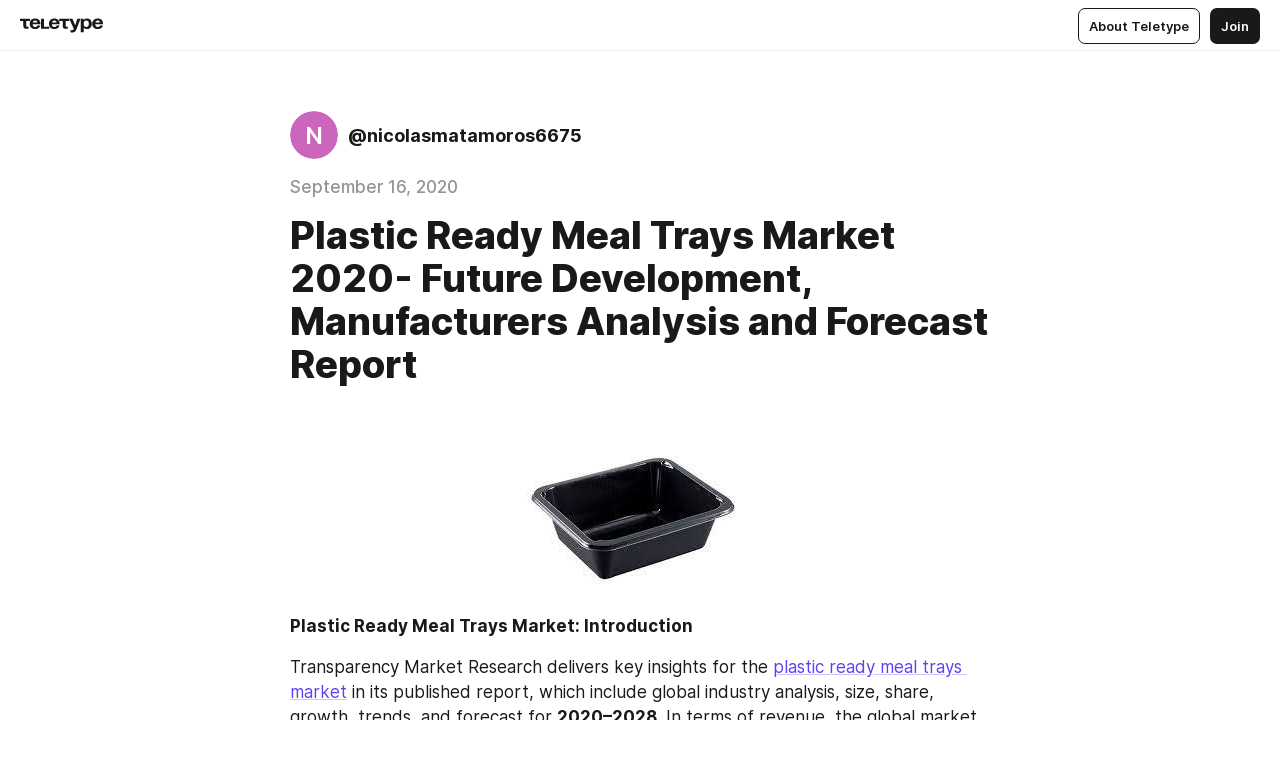

--- FILE ---
content_type: text/html
request_url: https://teletype.in/@nicolasmatamoros6675/Urvvdd_yW
body_size: 12629
content:
<!DOCTYPE html>
<html  lang="en" data-theme="auto" data-head-attrs="lang,data-theme">

<head>
  
  <title>Plastic Ready Meal Trays Market 2020- Future Development, Manufacturers Analysis and Forecast Report — Teletype</title><meta http-equiv="content-type" content="text/html; charset=UTF-8"><meta name="viewport" content="width=device-width, initial-scale=1, user-scalable=no"><meta name="apple-mobile-web-app-capable" content="yes"><meta name="apple-mobile-web-app-status-bar-style" content="default"><meta name="theme-color" content="#FFFFFF"><meta property="og:url" content="https://teletype.in/@nicolasmatamoros6675/Urvvdd_yW"><meta property="og:site_name" content="Teletype"><meta property="tg:site_verification" content="g7j8/rPFXfhyrq5q0QQV7EsYWv4="><meta property="fb:app_id" content="560168947526654"><meta property="fb:pages" content="124472808071141"><meta property="twitter:card" content="summary_large_image"><link rel="canonical" href="https://teletype.in/@nicolasmatamoros6675/Urvvdd_yW"><link rel="alternate" href="https://teletype.in/@nicolasmatamoros6675/Urvvdd_yW" hreflang="x-default"><link rel="icon" type="image/x-icon" href="/favicon.ico"><link rel="icon" type="image/svg+xml" href="https://teletype.in/static/favicon.f39059fb.svg"><link rel="apple-touch-icon" href="https://teletype.in/static/apple-touch-icon.39e27d32.png"><link rel="search" type="application/opensearchdescription+xml" title="Teletype" href="https://teletype.in/opensearch.xml"><script src="https://yandex.ru/ads/system/context.js" async></script><script type="application/javascript">window.yaContextCb = window.yaContextCb || []</script><meta name="format-detection" content="telephone=no"><meta property="og:type" content="article"><meta name="author" content="@nicolasmatamoros6675"><meta name="description" content="Plastic Ready Meal Trays Market: Introduction"><meta property="author" content="@nicolasmatamoros6675"><meta property="og:updated_time" content="2020-09-16T09:19:00.368Z"><meta property="og:title" content="Plastic Ready Meal Trays Market 2020- Future Development, Manufacturers Analysis and Forecast Report"><meta property="twitter:title" content="Plastic Ready Meal Trays Market 2020- Future Development, Manufacturers Analysis and Forecast Report"><meta property="og:description" content="Plastic Ready Meal Trays Market: Introduction"><meta property="twitter:description" content="Plastic Ready Meal Trays Market: Introduction"><meta property="og:image" content="https://www.transparencymarketresearch.com/images/plastic-ready-meal-trays-market-analysis.jpg"><meta property="twitter:image" content="https://www.transparencymarketresearch.com/images/plastic-ready-meal-trays-market-analysis.jpg"><meta property="og:image:type" content="image/png"><meta property="og:image:width" content="1200"><meta property="og:image:height" content="630"><meta property="article:author" content="@nicolasmatamoros6675"><meta property="article:author_url" content="https://teletype.in/@nicolasmatamoros6675"><meta property="article:published_time" content="2020-09-16T09:19:00.368Z"><meta property="article:modified_time" content="2020-09-16T09:19:00.368Z"><meta name="head:count" content="38"><script>window.__INITIAL_STATE__={"config":{"version":"4.41.13","app_version":"4.41.13-4102","build_number":4102,"app":{"name":"teletype","title":"Teletype","url":{"assets":"https:\u002F\u002Fteletype.in","media":"https:\u002F\u002Fteletype.in\u002Ffiles","site":"https:\u002F\u002Fteletype.in","api":"https:\u002F\u002Fteletype.in\u002Fapi","updater":"wss:\u002F\u002Fteletype.in\u002Fupdater","media_api":"https:\u002F\u002Fteletype.in\u002Fmedia"},"links":{"tos":"https:\u002F\u002Fjournal.teletype.in\u002Flegal","journal":"https:\u002F\u002Fjournal.teletype.in\u002F","privacy":"https:\u002F\u002Fjournal.teletype.in\u002Flegal-privacy","domains":"https:\u002F\u002Fjournal.teletype.in\u002Fdomains","features":"https:\u002F\u002Fjournal.teletype.in\u002Ffeatures","updates":"https:\u002F\u002Fjournal.teletype.in\u002F+updates","email":"mailbox@teletype.in","cloudtips":{"tos":"https:\u002F\u002Fstatic.cloudpayments.ru\u002Fdocs\u002FCloudTips\u002Fcloudtips_oferta_teletype.pdf","agreement":"https:\u002F\u002Fstatic.cloudpayments.ru\u002Fdocs\u002FCloudTips\u002Fcloudtips_agreement_teletype.pdf","policy":"https:\u002F\u002Fstatic.cloudpayments.ru\u002Fdocs\u002Fpolicy-cloudpayments.pdf"}},"service":{"metrika":"42100904","ga":"G-74SRE9LWC4","facebook_id":560168947526654,"facebook_pages":"124472808071141","facebook_redirect":"https:\u002F\u002Fteletype.in\u002F.fb-callback","google_id":"589698636327-74fehjo4inhlnkc237ulk51petqlem42.apps.googleusercontent.com","google_redirect":"https:\u002F\u002Fteletype.in\u002F.google-callback","vk_id":51923672,"vk_redirect":"https:\u002F\u002Fteletype.in\u002F.vk-callback","yandex_pay_id":"aca5092b-9bd5-4dd1-875e-0e0be05aff00","yandex_pay_env":"Production","yandex_pay_gw":"cloudpayments","yandex_pay_gw_id":null,"tg_iv":"g7j8\u002FrPFXfhyrq5q0QQV7EsYWv4=","tg_login":"TeletypeAppBot","tg_link":"https:\u002F\u002Ft.me\u002FTeletypeAppBot","twitch_id":"lxc0c8o0u0l42bo1smeno623bnlxhs","twitch_redirect":"https:\u002F\u002Fteletype.in\u002F.twitch-callback","apple_id":"in.teletype.web","apple_redirect":"https:\u002F\u002Fteletype.in\u002F.siwa","recaptcha":"6Lf-zgAVAAAAAJIxQX0tdkzpFySG2e607DdgqRF-","recaptcha_v2":"6Lfm6TEfAAAAAK_crKCAL3BUBLmdZnrsvOeTHMNj","yandes_pay_gw_id":""},"pushes":{"app_id":"9185fd40-8599-4ea3-a2e7-f4e88560970e","auto_register":false,"notify_button":false,"iframe_path":"pushes","subscribe_path":"pushes\u002Fsubscribe"},"domains":{"protocol":"http:","port":null},"articles_on_page":10,"max_users_topics":10,"max_menu_items":10,"max_user_blogs":5,"autosave_timeout":15000,"views_scrolls":null,"articles_reactions":{"default":["👍","👎"],"max_uniq":10},"comments":{"can_edit_period":300000,"autoupdate_period":15000,"max_depth":3,"compact_from":2,"thread_collapse":25,"whitelist":{"formats":["bold","italic","strike","code","link","code"],"items":["p","blockquote","pre","image","youtube","vimeo","rutube","vkvideo"]}},"media":{"accept":[{"ext":".jpg","type":"jpg","types":["image\u002Fjpeg"]},{"ext":".png","type":"png","types":["image\u002Fpng"]},{"ext":".gif","type":"gif","types":["image\u002Fgif"]}],"max_size":5242880,"max_userpic_size":1048576},"langs":{"aliases":{"ru":["ru","be","uk","ky","ab","mo","et","lv"],"en":["en"]},"default":"en"}},"data":{"ttl":{"account":60000,"blog_articles":600000,"app_settings":600000,"showcase":60000,"article":60000,"blog":5000,"search":5000,"unsplash":60000,"comments":15000,"notifications":60000,"emoji":10000000}}},"domain":null,"timezone":0,"lid":"e25de41b-e4d7-59a8-a8fa-22295e17b0ec","url":"https:\u002F\u002Fteletype.in\u002F@nicolasmatamoros6675\u002FUrvvdd_yW","account":{"_loading":false,"id":null,"blog_id":null,"blogs":null,"uri":null,"name":null,"userpic":null,"lang":null,"darkmode":null,"can_create_blog":null,"tfa_enabled":null,"popup_open":false,"wallet":{"loaded":false,"enabled":false,"available":false,"card":null,"balance":null,"receiver":null,"donations":{"params":{"from_date":null,"to_date":null,"blog_id":null},"total":0,"amount":0,"list":[]},"transactions":{"params":{"from_date":null,"to_date":null},"total":0,"amount":0,"list":[]},"payouts":{"params":{"from_date":null,"to_date":null},"total":0,"amount":0,"list":[]},"payout":{"open":false}}},"langs":{"lang":"en"},"app_settings":{"data":{"ad":{"params":{"article-under-text":{"id":"R-A-2565196-12","el":true,"disabled":true,"disableAdult":true,"exclude":[4102528]},"feed-article-under-text":{"id":"R-A-2565196-3","el":true},"article-floor":{"disabled":true,"type":"floorAd","platform":"touch","timeout":5000,"exclude":[4102528]},"blog-floor":{"disabled":true,"type":"floorAd","platform":"touch","timeout":5000,"exclude":[4102528]},"main-floor":{"disabled":true,"type":"floorAd","platform":"touch","timeout":10000},"blog-list":{"id":"R-A-2565196-13","el":true,"every":6,"start":1,"disableAdult":true,"exclude":[4102528]},"main-list":{"id":"R-A-2565196-14","el":true,"every":4},"main-trending-list":{"id":"R-A-2565196-14","disabled":true,"el":true,"every":4,"start":4},"main-following-list":{"id":"R-A-2565196-15","disabled":true,"el":true,"every":4,"start":4},"main-feed":{"id":"R-A-2565196-16","disabled":false,"type":"feed","el":true,"start":4,"every":0,"feedCardCount":4,"mobile":{"feedCardCount":4}},"article-feed":{"id":"R-A-2565196-17","disabled":false,"type":"feed","el":true,"feedCardCount":4,"disableAdult":true,"exclude":[4102528]},"article-above-text":{"id":"R-A-2565196-18","disabled":false,"el":true,"disableAdult":true,"exclude":[4102528]}},"exclude":[4102528]},"unsplash":[{"url":"https:\u002F\u002Fimages.unsplash.com\u002Fphoto-1483382041574-84a17c543ad4?crop=entropy&cs=srgb&fm=jpg&ixid=M3w2MzEyfDB8MXxyYW5kb218fHx8fHx8fHwxNzY4NjM2ODAxfA&ixlib=rb-4.1.0&q=85","author":"Jonas Verstuyft","link":"https:\u002F\u002Funsplash.com\u002F@verstuyftj"}],"updater":{"enabled":true},"example_blogs":[65,71297,111029],"giphy":["https:\u002F\u002Fmedia4.giphy.com\u002Fmedia\u002Fv1.Y2lkPTU2YzQ5Mjdld2hxbXoybWQ0a2M3ZzltZmNyaHBqbjgzNnh3cWUxc3FzbXdmYnQweSZlcD12MV9naWZzX2dpZklkJmN0PWc\u002F14SAx6S02Io1ThOlOY\u002Fgiphy.gif","https:\u002F\u002Fmedia1.giphy.com\u002Fmedia\u002Fv1.Y2lkPTU2YzQ5MjdlaG5rN3lkMW1oOWpodXNnZGU2dmwyYnJrd2hlMmo1emlvbjEyOTZ1ZiZlcD12MV9naWZzX2dpZklkJmN0PWc\u002FLdOyjZ7io5Msw\u002Fgiphy.gif","https:\u002F\u002Fmedia1.giphy.com\u002Fmedia\u002Fv1.Y2lkPTU2YzQ5MjdlbjF5dTN3NTM0MTdya2x6MHU0dnNza3NudGVxbWR5dGN0Ynl5OWV3YSZlcD12MV9naWZzX2dpZklkJmN0PWc\u002FlptjRBxFKCJmFoibP3\u002Fgiphy-downsized.gif","https:\u002F\u002Fmedia1.giphy.com\u002Fmedia\u002Fv1.Y2lkPTU2YzQ5MjdlenlnaGFiejF6OGpsbXNxMDh6ZzFvZzBnOHQwemtnNzBqN2lwZ2VnbyZlcD12MV9naWZzX2dpZklkJmN0PWc\u002FLCdPNT81vlv3y\u002Fgiphy-downsized.gif","https:\u002F\u002Fmedia4.giphy.com\u002Fmedia\u002Fv1.Y2lkPTU2YzQ5MjdlajJxOGZwbHJ3bHNobzgwMWNzbDA4dnNzMXZvdnd3dnk2NWx2aWtucyZlcD12MV9naWZzX2dpZklkJmN0PWc\u002FbPdI2MXEbnDUs\u002Fgiphy.gif","https:\u002F\u002Fmedia4.giphy.com\u002Fmedia\u002Fv1.Y2lkPTU2YzQ5MjdlYnp2azkzY214aHAxY211cHVhM2pqdTBkYWx6NGFpb2FvdzlqN3BkbiZlcD12MV9naWZzX2dpZklkJmN0PWc\u002FEXmE33UEtfuQo\u002Fgiphy.gif","https:\u002F\u002Fmedia4.giphy.com\u002Fmedia\u002Fv1.Y2lkPTU2YzQ5MjdlZ3ZyODd2d2s1NHlhZjR4NGIzNW45ZHBicWdrNDhxZGpwc2ZqcHlvYiZlcD12MV9naWZzX2dpZklkJmN0PWc\u002FJLELwGi2ksYTu\u002Fgiphy.gif","https:\u002F\u002Fmedia3.giphy.com\u002Fmedia\u002Fv1.Y2lkPTU2YzQ5Mjdla3plYzZ2bDR5em9xYzh2YzNyMmwwODJzNG1veGxtZGtnN3I0eTQzciZlcD12MV9naWZzX2dpZklkJmN0PWc\u002F56t3lKn4Xym0DQ2Zn7\u002Fgiphy-downsized.gif","https:\u002F\u002Fmedia1.giphy.com\u002Fmedia\u002Fv1.Y2lkPTU2YzQ5MjdlbTMxYTl4ZGZzNHZ2cndwbjYyaDd1M25ocWVwa2lnbHNzM2RwMXBvYyZlcD12MV9naWZzX2dpZklkJmN0PWc\u002F3Jhdg8Qro5kMo\u002Fgiphy.gif","https:\u002F\u002Fmedia4.giphy.com\u002Fmedia\u002Fv1.Y2lkPTU2YzQ5MjdlcGluMnVtMXg2M2ZkZXNnbjRubmE2cTFsMnA4cGNxOGM2dTRnZG1oaCZlcD12MV9naWZzX2dpZklkJmN0PWc\u002F3osxYamKD88c6pXdfO\u002Fgiphy.gif","https:\u002F\u002Fmedia0.giphy.com\u002Fmedia\u002Fv1.Y2lkPTU2YzQ5MjdlcXEzcGx4dHZ3Y2c1cjVkNTR6NmYxdnR1aDZ5b3p3ZWhvY2U5bXcydyZlcD12MV9naWZzX2dpZklkJmN0PWc\u002FMOMKdGBAWJDmkYtBUW\u002Fgiphy-downsized.gif"],"_loadTime":1768640181838},"loading":null},"articles":{"items":{"1919125":{"id":1919125,"uri":"Urvvdd_yW","created_at":"2020-09-16T09:19:00.368Z","published_at":"2020-09-16T09:19:00.371Z","last_edited_at":"2020-09-16T09:19:00.368Z","title":"Plastic Ready Meal Trays Market 2020- Future Development, Manufacturers Analysis and Forecast Report","text":"\u003Cdocument\u003E\n\u003Cimage src=\"https:\u002F\u002Fteletype.in\u002Ffiles\u002F9b\u002F54\u002F9b540b8f-c147-4c3b-9da8-0d59cd1ceed9.jpeg\" size=\"original\" width=275 height=183 naturalWidth=275 naturalHeight=183\u003E\n\u003Ccaption\u003E\u003C\u002Fcaption\u003E\n\u003C\u002Fimage\u003E\n\u003Cp\u003E\u003Cstrong\u003EPlastic Ready Meal Trays Market: Introduction\u003C\u002Fstrong\u003E\u003C\u002Fp\u003E\n\u003Cp\u003ETransparency Market Research delivers key insights for the \u003Ca href=\"https:\u002F\u002Fwww.transparencymarketresearch.com\u002Fplastic-ready-meal-trays-market.html\"\u003Eplastic ready meal trays market\u003C\u002Fa\u003E in its published report, which include global industry analysis, size, share, growth, trends, and forecast for \u003Cstrong\u003E2020–2028\u003C\u002Fstrong\u003E. In terms of revenue, the global market is projected to grow at a CAGR of \u003Cstrong\u003E4.6%\u003C\u002Fstrong\u003E during the forecast period, owing to several factors, about which TMR offers detailed insights and forecasts in the plastic ready meal trays market report.\u003C\u002Fp\u003E\n\u003Cimage src=\"https:\u002F\u002Fwww.transparencymarketresearch.com\u002Fimages\u002Fplastic-ready-meal-trays-market-analysis.jpg\" size=\"original\" width=620 height=485 naturalWidth=620 naturalHeight=485\u003E\n\u003Ccaption\u003E\u003C\u002Fcaption\u003E\n\u003C\u002Fimage\u003E\n\u003Cp\u003E\u003Cstrong\u003ERequest A Sample Copy Of The Report\n\u003Ca href=\"https:\u002F\u002Fwww.transparencymarketresearch.com\u002Fsample\u002Fsample.php?flag=S&rep_id=77735\"\u003Ehttps:\u002F\u002Fwww.transparencymarketresearch.com\u002Fsample\u002Fsample.php?flag=S&amp;rep_id=77735\u003C\u002Fa\u003E\u003C\u002Fstrong\u003E\u003C\u002Fp\u003E\n\u003Cp\u003EPlastic ready meal trays are high quality trays that possess strength, elegance, uniformity coupled with durability and ecofriendly properties. These lightweight and recyclable plastic ready meal trays are predominantly used in food and foodservice sector for packaging during storage and transit of a wide range of food products. TMR team segmented the analysis of plastic ready meal trays market based on various factors such as material, molding technology, tray type, and demand from end users across five regions. As per TMR analysis, by tray type, multi cavity segment in the plastic ready meal trays is expected to account for major market share and is expected to lead the overall plastic ready meal trays market throughout the forecast period.\u003C\u002Fp\u003E\n\u003Cp\u003E\u003Cstrong\u003EShifting Inclination toward Reusable and Recyclable Plastic Ready Meal Trays Supplement Sales\u003C\u002Fstrong\u003E\u003C\u002Fp\u003E\n\u003Cp\u003EFully recyclable ready meal trays are becoming increasingly popular across different sectors. Recycling of plastic is considered the next viable and technically feasible option to tackle issue presented by the ever-growing volume of plastic waste. Moreover, end use consumers across the globe prefer recyclable plastic packaging products, attributable to the increasing awareness of the need for proper management of plastic waste. The European Union also recently announced its new policy agenda with the aim of making all plastic packaging in the EU market reusable and recyclable by \u003Cstrong\u003E2030.\u003C\u002Fstrong\u003E Manufacturers operating in the plastic ready meal trays market are attracting significant portion of environmentally conscious customer base by manufacturing plastic ready meal trays made from recyclable and recycled plastic. For instant, Sonoco Products Company, one of the leading plastic ready meal trays manufacturer design and manufacture ready meal tray made up of CPET recyclable material.\u003C\u002Fp\u003E\n\u003Cp\u003E\u003Cstrong\u003EDemand for Convenience Packaging Solutions to Boost Demand for Plastic Ready Meal Trays\u003C\u002Fstrong\u003E\u003C\u002Fp\u003E\n\u003Cp\u003EConsumers show a high preference for products in portable packaging that is perfect for on-the-go consumption. This increasing preference for products in convenient packaging over those in conventional packaging, especially from the younger generation contributes to the demand for plastic ready meal trays. The global food service industry exhibited healthy growth over the last few years, and this is expected to continue in the foreseeable future. This remarkable growth is not only limited to mature markets of North America and Europe, but is also expected to occur in the highly potential markets in Asian countries. Increasing disposable income and expenditure on food consumption in countries such as India and China is bolstering the demand for such convenience packaging solutions including plastic ready meal trays. Furthermore, the growing popularity of ready-to-eat meals and processed food is anticipated to be significant aspect behind the growth of the plastic ready meal trays market.\u003C\u002Fp\u003E\n\u003Cp\u003E\u003Cstrong\u003EEnvironmental Hazards of CPET to Restrict Market Growth\u003C\u002Fstrong\u003E\u003C\u002Fp\u003E\n\u003Cp\u003EThe material mainly used for the production of the ready meal trays are plastics such as polypropylene (PP) and crystallized PET (CPET). CPET requires several years to degrade, which is a major restraint in the plastic ready meal trays market. The high density and large sized trays require more time to biodegrade, which may affect environmental conditions for a long periods of time. When exposed to sunlight, polyethylene polymer chains become fragile, and then turn into microscopic granules. Some scientists doubt whether these granules ever decompose fully. This may adversely affect marine and terrestrial environments, and pose a risk of infiltration of plastic particles in the food chain. In order to overcome this challenge, some of the companies have already started manufacturing CPET trays from recycled PET material. However, despite being a highly recyclable material, PET is still not fully recycled in even the most developed countries.\u003C\u002Fp\u003E\n\u003Cp\u003E\u003Cstrong\u003EPlastic Ready Meal Trays Market: Competition Landscape\u003C\u002Fstrong\u003E\u003C\u002Fp\u003E\n\u003Cp\u003EThe global plastic ready meal trays market is projected to witness strong competition among key players. This market includes many well established market participants. Besides this, many other local players and start-ups are entering into plastic ready meal trays market attributing to significant revenue creation with the raising demand of eco-friendly plastic ready meal trays. Some of the key players operating in the global plastic ready meal trays market are \u003Cstrong\u003ESonoco Products Company, Amcor plc, DS Smith Plc, Huhtamäki Oyj, Faerch A\u002FS, Omniform Group, MCP Performance Plastic Ltd, Silver plastics GmbH &amp; Co. KG among others.\u003C\u002Fstrong\u003E\u003C\u002Fp\u003E\n\u003Cp\u003E\u003Cstrong\u003ERequest For Covid19 Impact Analysis\n\u003Ca href=\"https:\u002F\u002Fwww.transparencymarketresearch.com\u002Fsample\u002Fsample.php?flag=covid19&rep_id=77735\"\u003Ehttps:\u002F\u002Fwww.transparencymarketresearch.com\u002Fsample\u002Fsample.php?flag=covid19&amp;rep_id=77735\u003C\u002Fa\u003E\u003C\u002Fstrong\u003E\u003C\u002Fp\u003E\n\u003Cp\u003EThe tier structure is formulated on the basis of segmental revenue and market share of the company. As per tier structure, Amcor plc and DS Smith Plc are the tier 1 players in the plastic ready meal trays market. These leading packaging giants are adopting key strategies such as acquisitions and products launch to reinforce their position in the plastic ready meal trays market. Moreover, tier 2 players are Huhtamäki Oyj, Sonoco Products Company and Faerch A\u002FS.\u003C\u002Fp\u003E\n\u003Cp\u003E\u003Cstrong\u003EGlobal Plastic Ready Meal Trays Market Segmentation\u003C\u002Fstrong\u003E\u003C\u002Fp\u003E\n\u003Cp\u003E\u003Cstrong\u003EPlastic Ready Meal Trays Market by Material\u003C\u002Fstrong\u003E\u003C\u002Fp\u003E\n\u003Cul\u003E\n\u003Cli\u003EPolypropylene (PP)\u003C\u002Fli\u003E\n\u003Cli\u003EPolyethylene Terephthalate (PET)\u003C\u002Fli\u003E\n\u003Cul\u003E\n\u003Cli\u003ECrystallized PET\u003C\u002Fli\u003E\n\u003Cli\u003EAmorphous PET\u003C\u002Fli\u003E\n\u003C\u002Ful\u003E\n\u003Cli\u003EOthers (HIPS, HDPE, etc.)\u003C\u002Fli\u003E\n\u003C\u002Ful\u003E\n\u003Cp\u003E\u003Cstrong\u003EPlastic Ready Meal Trays Market by Molding Technology\u003C\u002Fstrong\u003E\u003C\u002Fp\u003E\n\u003Cul\u003E\n\u003Cli\u003EInjection Molding\u003C\u002Fli\u003E\n\u003Cli\u003EThermoformed Molding\u003C\u002Fli\u003E\n\u003C\u002Ful\u003E\n\u003Cp\u003E\u003Cstrong\u003EPlastic Ready Meal Trays Market by Tray Type\u003C\u002Fstrong\u003E\u003C\u002Fp\u003E\n\u003Cul\u003E\n\u003Cli\u003ESingle Cavity\u003C\u002Fli\u003E\n\u003Cli\u003EMulti Cavity\u003C\u002Fli\u003E\n\u003C\u002Ful\u003E\n\u003Cp\u003E\u003Cstrong\u003EPlastic Ready Meal Trays Market by End Use\u003C\u002Fstrong\u003E\u003C\u002Fp\u003E\n\u003Cul\u003E\n\u003Cli\u003EFood Producers &amp; Processors\u003C\u002Fli\u003E\n\u003Cli\u003ERestaurants\u003C\u002Fli\u003E\n\u003Cul\u003E\n\u003Cli\u003EFull Service Restaurants\u003C\u002Fli\u003E\n\u003Cli\u003EQuick Service Restaurants\u003C\u002Fli\u003E\n\u003C\u002Ful\u003E\n\u003Cli\u003ECatering Services\u003C\u002Fli\u003E\n\u003Cli\u003EFood Courts (In malls, Airports, Multiplexes, Railways, etc.)\u003C\u002Fli\u003E\n\u003Cli\u003EOnline Food Delivery\u003C\u002Fli\u003E\n\u003C\u002Ful\u003E\n\u003Cp\u003E\u003Cstrong\u003EPlastic Ready Meal Trays Market by\u003C\u002Fstrong\u003E \u003Cstrong\u003ERegion\u003C\u002Fstrong\u003E\u003C\u002Fp\u003E\n\u003Cul\u003E\n\u003Cli\u003ENorth America\u003C\u002Fli\u003E\n\u003Cli\u003ELatin America\u003C\u002Fli\u003E\n\u003Cli\u003EEurope\u003C\u002Fli\u003E\n\u003Cli\u003EAsia Pacific\u003C\u002Fli\u003E\n\u003Cli\u003EMiddle East &amp; Africa\u003C\u002Fli\u003E\n\u003C\u002Ful\u003E\n\u003Cp\u003E\u003Cstrong\u003EYou May Also Like PRNewswire on\n\u003C\u002Fstrong\u003E\u003Ca href=\"https:\u002F\u002Fwww.prnewswire.com\u002Fnews-releases\u002Fsake-brewery-industry-to-play-a-positive-role-in-cubitainers-market-growth-from-2020-to-2028-transparency-market-research-301104740.html\"\u003Ehttps:\u002F\u002Fwww.prnewswire.com\u002Fnews-releases\u002Fsake-brewery-industry-to-play-a-positive-role-in-cubitainers-market-growth-from-2020-to-2028-transparency-market-research-301104740.html\u003C\u002Fa\u003E\u003C\u002Fp\u003E\n\u003Cp\u003EYou May Also Like PRNewswire on\n\u003Ca href=\"https:\u002F\u002Fwww.prnewswire.com\u002Fnews-releases\u002Fpenetration-of-advanced-technologies-to-bring-a-paradigm-shift-in-growth-of-warranty-management-system-market-north-america-to-add-numerous-feathers-of-growth-opines-tmr-301110185.html\"\u003Ehttps:\u002F\u002Fwww.prnewswire.com\u002Fnews-releases\u002Fpenetration-of-advanced-technologies-to-bring-a-paradigm-shift-in-growth-of-warranty-management-system-market-north-america-to-add-numerous-feathers-of-growth-opines-tmr-301110185.html\u003C\u002Fa\u003E\n\u003C\u002Fp\u003E\n\u003Cp\u003E\u003Cstrong\u003EAbout Us\u003C\u002Fstrong\u003E\u003C\u002Fp\u003E\n\u003Cp\u003ETransparency Market Research (TMR) is a global market intelligence company providing business information reports and services. The company’s exclusive blend of quantitative forecasting and trend analysis provides forward-looking insights to thousands of decision makers. TMR’s experienced team of analysts, researchers, and consultants use proprietary data sources and various tools and techniques to gather and analyse information.\u003C\u002Fp\u003E\n\u003Cp\u003ETMR’s data repository is continuously updated and revised by a team of research experts so that it always reflects the latest trends and information. With extensive research and analysis capabilities, Transparency Market Research employs rigorous primary and secondary research techniques to develop distinctive data sets and research material for business reports.\u003C\u002Fp\u003E\n\u003Cp\u003E\u003Cstrong\u003EContact\u003C\u002Fstrong\u003E\u003C\u002Fp\u003E\n\u003Cp\u003ETransparency Market Research\u003C\u002Fp\u003E\n\u003Cp\u003E90 State Street, Suite 700\u003C\u002Fp\u003E\n\u003Cp\u003EAlbany, NY 12207\u003C\u002Fp\u003E\n\u003Cp\u003ETel: +1-518-618-1030\u003C\u002Fp\u003E\n\u003Cp\u003EUSA - Canada Toll Free: 866-552-3453\u003C\u002Fp\u003E\n\u003Cp\u003EEmail: \u003Ca href=\"mailto:sales@transparencymarketresearch.com\"\u003Esales@transparencymarketresearch.com\u003C\u002Fa\u003E\u003C\u002Fp\u003E\n\u003Cp\u003EWebsite: \u003Ca href=\"https:\u002F\u002Fwww.transparencymarketresearch.com\u002F\"\u003Ehttps:\u002F\u002Fwww.transparencymarketresearch.com\u002F\u003C\u002Fa\u003E\u003C\u002Fp\u003E\n\u003C\u002Fdocument\u003E","cut_text":"Plastic Ready Meal Trays Market: Introduction","cut_image":"https:\u002F\u002Fteletype.in\u002Ffiles\u002F9b\u002F54\u002F9b540b8f-c147-4c3b-9da8-0d59cd1ceed9.jpeg","cut_article_id":null,"sharing_title":null,"sharing_text":"Plastic Ready Meal Trays Market: Introduction","sharing_image":"https:\u002F\u002Fwww.transparencymarketresearch.com\u002Fimages\u002Fplastic-ready-meal-trays-market-analysis.jpg","sharing_type":"image","comments_enabled":true,"reactions_enabled":true,"subscriptions_enabled":true,"donations_disabled":null,"reposts_enabled":true,"related_enabled":true,"sharing_enabled":true,"is_post":false,"visibility":"all","allow_indexing":true,"adult":false,"heading_style":{},"views":null,"comments":0,"reactions":0,"reposts":0,"author_id":347340,"creator_id":347340,"author":{"id":347340,"uri":"nicolasmatamoros6675","domain":null,"domain_https":false,"name":null,"userpic":null,"list_style":"cards","verified":false,"comments_enabled":true,"reactions_enabled":true,"reposts_enabled":true,"related_enabled":true,"show_teammates":true},"creator":{"id":347340,"uri":"nicolasmatamoros6675","domain":null,"domain_https":false,"name":null,"userpic":null,"verified":false},"topics":null,"articles_mentions":[],"_loadTime":1768640181849}},"loading":false,"related":{},"donations":{"article_id":null,"data":null,"_loadTime":0}},"error":null,"defer":null,"inited":false,"user_ga":null,"user_ym":null,"dom":{"screens":{"medium":false,"tablet":false,"mobile":false},"darkmode":false,"is_safari":false},"feed":{"following":[],"trending":[],"trending_widget":[],"featured_blogs":[]},"articles_reactions":{"items":{},"loading":false},"articles_reposts":{"items":[]},"comments":{"loading":false,"items":{},"info":{}},"blogs":{"items":[],"blocked_teammates":[],"blocked_users":[],"subscribed_users":{"blog_id":null,"total":0,"list":[]},"subscriptions_users":{"blog_id":null,"total":0,"list":[]},"donations":{"blog_id":null,"stats":null,"data":null,"_loadTime":0},"settings":{"items":[],"suggests":{"teammates":[],"topics":[]},"tfa_list":[],"settings":{"open":false,"blog_id":null,"section":null},"new_blog":{"open":false}}},"blog_articles":{"loading":false,"items":{}},"search":{"loading":{"search":false,"suggest":false},"search":{"query":"","blog_id":null,"articles":[],"blogs":[],"offset":{"blogs":0,"articles":0},"total":{"blogs":0,"articles":0}},"suggest":[]},"drafts":{"items":[]},"imports":{"items":[],"loading":false},"emojis":{"data":[],"loading":null,"loadTime":0,"query":""},"varlamov":{"footer":[],"trending":[],"youtube":[],"socials":{},"about":{},"editorial":{},"banners":null,"donations":null,"_full":null,"_loaded":false,"_loadTime":0}};window.__PUBLIC_PATH__='https://teletype.in/';</script><link rel="modulepreload" crossorigin href="https://teletype.in/static/Article.c8d8b299.js"><link rel="stylesheet" href="https://teletype.in/static/Article.3e027f09.css"><link rel="modulepreload" crossorigin href="https://teletype.in/static/AD.9a634925.js"><link rel="stylesheet" href="https://teletype.in/static/AD.9ea140df.css"><link rel="modulepreload" crossorigin href="https://teletype.in/static/meta.d9ace638.js"><link rel="stylesheet" href="https://teletype.in/static/meta.d702ecc6.css"><link rel="modulepreload" crossorigin href="https://teletype.in/static/preloader.b86f9c9c.js"><link rel="stylesheet" href="https://teletype.in/static/preloader.0c891e69.css"><link rel="modulepreload" crossorigin href="https://teletype.in/static/ArticleCard.5f47752f.js"><link rel="stylesheet" href="https://teletype.in/static/ArticleCard.d179f8e6.css">
  <script type="module" crossorigin src="https://teletype.in/static/index.840c5e98.js"></script>
  <link rel="stylesheet" href="https://teletype.in/static/index.d1a8877c.css">
</head>

<body  class="" style="" data-head-attrs="class,style"><div id="app" style=""><div class="layout" data-v-21f40ab0><div class="menu" data-v-21f40ab0 data-v-658d3930><div class="menu__backdrop" data-v-658d3930></div><div class="menu__content" style="" data-v-658d3930><div class="menu__item" data-v-658d3930><a href="https://teletype.in/" class="menu__logo_image" data-v-658d3930><!--[--><svg xmlns="http://www.w3.org/2000/svg" width="84" height="16" fill="currentColor" viewBox="0 0 84 16" data-v-658d3930><path d="M0 1.288v2.11h3.368v5.18c0 2.302 1.368 2.782 3.367 2.782 1.263 0 1.79-.192 1.79-.192V9.153s-.316.096-.948.096c-.947 0-1.263-.288-1.263-1.15V3.397h3.579v-2.11H0Zm9.674 4.988c0 2.916 1.789 5.275 5.472 5.275 4.526 0 5.157-3.549 5.157-3.549h-2.947s-.315 1.535-2.104 1.535c-1.768 0-2.484-1.151-2.61-2.686h7.745s.021-.345.021-.575C20.408 3.36 18.746 1 15.146 1c-3.599 0-5.472 2.36-5.472 5.276Zm5.472-3.262c1.453 0 2.042.883 2.232 2.11h-4.652c.252-1.227.968-2.11 2.42-2.11Zm14.098 6.139h-5.367V1.288H20.93v9.976h8.314v-2.11Zm-.33-2.877c0 2.916 1.789 5.275 5.472 5.275 4.526 0 5.157-3.549 5.157-3.549h-2.947s-.315 1.535-2.104 1.535c-1.768 0-2.484-1.151-2.61-2.686h7.745s.021-.345.021-.575C39.648 3.36 37.986 1 34.386 1c-3.599 0-5.472 2.36-5.472 5.276Zm5.472-3.262c1.453 0 2.042.883 2.231 2.11h-4.651c.252-1.227.968-2.11 2.42-2.11Zm4.937-1.726v2.11h3.367v5.18c0 2.302 1.369 2.782 3.368 2.782 1.263 0 1.79-.192 1.79-.192V9.153s-.316.096-.948.096c-.947 0-1.263-.288-1.263-1.15V3.397h3.578v-2.11h-9.892Zm21.153 0H57.32l-2.168 6.58-2.673-6.58H49.32l4.42 9.976c-.421.92-.842 1.438-1.895 1.438a5.269 5.269 0 0 1-1.368-.191v2.206s.842.287 1.895.287c2.21 0 3.346-1.17 4.21-3.453l3.893-10.263Zm.312 13.429h2.947v-4.509h.105s.947 1.343 3.262 1.343c3.157 0 4.736-2.494 4.736-5.275C71.838 3.494 70.259 1 67.102 1c-2.42 0-3.368 1.63-3.368 1.63h-.105V1.289h-2.841v13.429Zm2.841-8.441c0-1.804.842-3.262 2.631-3.262 1.79 0 2.631 1.458 2.631 3.262 0 1.803-.842 3.261-2.63 3.261-1.79 0-2.632-1.458-2.632-3.261Zm8.637 0c0 2.916 1.789 5.275 5.472 5.275 4.525 0 5.157-3.549 5.157-3.549h-2.947s-.316 1.535-2.105 1.535c-1.768 0-2.483-1.151-2.61-2.686h7.746S83 6.506 83 6.276C83 3.36 81.337 1 77.738 1c-3.6 0-5.472 2.36-5.472 5.276Zm5.472-3.262c1.452 0 2.042.883 2.231 2.11h-4.651c.252-1.227.968-2.11 2.42-2.11Z"></path></svg><!--]--></a></div><div class="menu__split" data-v-658d3930></div><div class="menu__item" data-v-658d3930><!--[--><!----><div class="menu__buttons" data-v-658d3930><!--[--><!--]--><a href="https://teletype.in/about" class="button m_display_inline" data-v-658d3930 data-v-278085c1><!--[--><div class="button__content" data-v-278085c1><!--[--><!----><!--[--><span class="button__text" data-v-278085c1>About Teletype</span><!--]--><!----><!--]--></div><!----><!----><!--]--></a><a href="https://teletype.in/login?redir=/@nicolasmatamoros6675/Urvvdd_yW" class="button m_type_filled m_display_inline" type="filled" data-v-658d3930 data-v-278085c1><!--[--><div class="button__content" data-v-278085c1><!--[--><!----><!--[--><span class="button__text" data-v-278085c1>Join</span><!--]--><!----><!--]--></div><!----><!----><!--]--></a><!----><!--[--><!--]--><!----><!----><!--[--><!--]--></div><!--]--></div></div><!----></div><div class="layout__content m_main article" data-v-21f40ab0><div class="article__container m_main" itemscope itemtype="http://schema.org/Article" data-v-21f40ab0><div class="article__section" data-v-21f40ab0><div id="bnr-article-above-text-0" data-index="0" class="bnr article__banner" style="" data-v-21f40ab0 data-v-7789da1a><!----></div></div><header class="article__header" data-v-21f40ab0><div class="article__status" data-v-21f40ab0><!----><!----></div><div class="article__author" data-v-21f40ab0><a href="https://teletype.in/@nicolasmatamoros6675" class="article__author_link" data-v-21f40ab0><!--[--><div class="userpic m_size_auto article__author_userpic" data-v-21f40ab0 data-v-42729300><svg class="userpic__pic m_abbr" viewBox="0 0 40 40" style="background-color:hsl(309.60347423769974, 50%, var(--autocolor-lightness, 60%));" data-v-42729300><text x="20" y="20" line-height="20" dominant-baseline="central" text-anchor="middle" data-v-42729300>N</text></svg></div><div class="article__author_content" data-v-21f40ab0><div class="article__author_name" data-v-21f40ab0><span class="article__author_name_value" data-v-21f40ab0>@nicolasmatamoros6675</span><!----></div><!----></div><!--]--></a><div class="article__author_actions" data-v-21f40ab0><!----><!----></div></div><div class="article__badges" data-v-21f40ab0><!----><div class="article__badges_item" data-v-21f40ab0>September 16, 2020</div></div><h1 class="article__header_title" itemprop="headline" data-v-21f40ab0>Plastic Ready Meal Trays Market 2020- Future Development, Manufacturers Analysis and Forecast Report</h1></header><article class="article__content text" itemprop="articleBody" data-v-21f40ab0><!--[--><figure class="m_original" itemscope itemtype="http://schema.org/ImageObject" data-node-id="1"><!----><!--[--><!--]--><div class="wrap"><!----><!--[--><noscript><img src="https://teletype.in/files/9b/54/9b540b8f-c147-4c3b-9da8-0d59cd1ceed9.jpeg" itemprop="contentUrl"></noscript><svg class="spacer" version="1.1" width="275" viewbox="0 0 275 183"></svg><!--]--><div class="loader"><div class="preloader m_central" data-v-1591c7b2><svg xmlns="http://www.w3.org/2000/svg" width="32" height="32" fill="currentColor" viewBox="0 0 32 32" class="icon" data-icon="preloader" data-v-1591c7b2 data-v-e1294fc0><path fill-rule="evenodd" d="M7.5 16a8.5 8.5 0 0111.156-8.077.5.5 0 11-.312.95A7.5 7.5 0 1023.5 16a.5.5 0 011 0 8.5 8.5 0 01-17 0z" clip-rule="evenodd"></path></svg></div></div></div><!--[--><!--[--><!----><!--]--><!--]--></figure><p data-node-id="3"><!----><!--[--><!--]--><!--[--><strong data-node-id="4">Plastic Ready Meal Trays Market: Introduction</strong><!--]--></p><p data-node-id="5"><!----><!--[--><!--]--><!--[-->Transparency Market Research delivers key insights for the <a href="https://www.transparencymarketresearch.com/plastic-ready-meal-trays-market.html" target="_blank" data-node-id="6"><!--[-->plastic ready meal trays market<!--]--></a> in its published report, which include global industry analysis, size, share, growth, trends, and forecast for <strong data-node-id="7">2020–2028</strong>. In terms of revenue, the global market is projected to grow at a CAGR of <strong data-node-id="8">4.6%</strong> during the forecast period, owing to several factors, about which TMR offers detailed insights and forecasts in the plastic ready meal trays market report.<!--]--></p><figure class="m_original" itemscope itemtype="http://schema.org/ImageObject" data-node-id="9"><!----><!--[--><!--]--><div class="wrap"><!----><!--[--><noscript><img src="https://www.transparencymarketresearch.com/images/plastic-ready-meal-trays-market-analysis.jpg" itemprop="contentUrl"></noscript><svg class="spacer" version="1.1" width="620" viewbox="0 0 620 485"></svg><!--]--><div class="loader"><div class="preloader m_central" data-v-1591c7b2><svg xmlns="http://www.w3.org/2000/svg" width="32" height="32" fill="currentColor" viewBox="0 0 32 32" class="icon" data-icon="preloader" data-v-1591c7b2 data-v-e1294fc0><path fill-rule="evenodd" d="M7.5 16a8.5 8.5 0 0111.156-8.077.5.5 0 11-.312.95A7.5 7.5 0 1023.5 16a.5.5 0 011 0 8.5 8.5 0 01-17 0z" clip-rule="evenodd"></path></svg></div></div></div><!--[--><!--[--><!----><!--]--><!--]--></figure><p data-node-id="11"><!----><!--[--><!--]--><!--[--><strong data-node-id="12">Request A Sample Copy Of The Report
<a href="https://www.transparencymarketresearch.com/sample/sample.php?flag=S&amp;rep_id=77735" target="_blank" data-node-id="13"><!--[-->https://www.transparencymarketresearch.com/sample/sample.php?flag=S&amp;rep_id=77735<!--]--></a></strong><!--]--></p><p data-node-id="14"><!----><!--[--><!--]--><!--[-->Plastic ready meal trays are high quality trays that possess strength, elegance, uniformity coupled with durability and ecofriendly properties. These lightweight and recyclable plastic ready meal trays are predominantly used in food and foodservice sector for packaging during storage and transit of a wide range of food products. TMR team segmented the analysis of plastic ready meal trays market based on various factors such as material, molding technology, tray type, and demand from end users across five regions. As per TMR analysis, by tray type, multi cavity segment in the plastic ready meal trays is expected to account for major market share and is expected to lead the overall plastic ready meal trays market throughout the forecast period.<!--]--></p><p data-node-id="15"><!----><!--[--><!--]--><!--[--><strong data-node-id="16">Shifting Inclination toward Reusable and Recyclable Plastic Ready Meal Trays Supplement Sales</strong><!--]--></p><p data-node-id="17"><!----><!--[--><!--]--><!--[-->Fully recyclable ready meal trays are becoming increasingly popular across different sectors. Recycling of plastic is considered the next viable and technically feasible option to tackle issue presented by the ever-growing volume of plastic waste. Moreover, end use consumers across the globe prefer recyclable plastic packaging products, attributable to the increasing awareness of the need for proper management of plastic waste. The European Union also recently announced its new policy agenda with the aim of making all plastic packaging in the EU market reusable and recyclable by <strong data-node-id="18">2030.</strong> Manufacturers operating in the plastic ready meal trays market are attracting significant portion of environmentally conscious customer base by manufacturing plastic ready meal trays made from recyclable and recycled plastic. For instant, Sonoco Products Company, one of the leading plastic ready meal trays manufacturer design and manufacture ready meal tray made up of CPET recyclable material.<!--]--></p><p data-node-id="19"><!----><!--[--><!--]--><!--[--><strong data-node-id="20">Demand for Convenience Packaging Solutions to Boost Demand for Plastic Ready Meal Trays</strong><!--]--></p><p data-node-id="21"><!----><!--[--><!--]--><!--[-->Consumers show a high preference for products in portable packaging that is perfect for on-the-go consumption. This increasing preference for products in convenient packaging over those in conventional packaging, especially from the younger generation contributes to the demand for plastic ready meal trays. The global food service industry exhibited healthy growth over the last few years, and this is expected to continue in the foreseeable future. This remarkable growth is not only limited to mature markets of North America and Europe, but is also expected to occur in the highly potential markets in Asian countries. Increasing disposable income and expenditure on food consumption in countries such as India and China is bolstering the demand for such convenience packaging solutions including plastic ready meal trays. Furthermore, the growing popularity of ready-to-eat meals and processed food is anticipated to be significant aspect behind the growth of the plastic ready meal trays market.<!--]--></p><p data-node-id="22"><!----><!--[--><!--]--><!--[--><strong data-node-id="23">Environmental Hazards of CPET to Restrict Market Growth</strong><!--]--></p><p data-node-id="24"><!----><!--[--><!--]--><!--[-->The material mainly used for the production of the ready meal trays are plastics such as polypropylene (PP) and crystallized PET (CPET). CPET requires several years to degrade, which is a major restraint in the plastic ready meal trays market. The high density and large sized trays require more time to biodegrade, which may affect environmental conditions for a long periods of time. When exposed to sunlight, polyethylene polymer chains become fragile, and then turn into microscopic granules. Some scientists doubt whether these granules ever decompose fully. This may adversely affect marine and terrestrial environments, and pose a risk of infiltration of plastic particles in the food chain. In order to overcome this challenge, some of the companies have already started manufacturing CPET trays from recycled PET material. However, despite being a highly recyclable material, PET is still not fully recycled in even the most developed countries.<!--]--></p><p data-node-id="25"><!----><!--[--><!--]--><!--[--><strong data-node-id="26">Plastic Ready Meal Trays Market: Competition Landscape</strong><!--]--></p><p data-node-id="27"><!----><!--[--><!--]--><!--[-->The global plastic ready meal trays market is projected to witness strong competition among key players. This market includes many well established market participants. Besides this, many other local players and start-ups are entering into plastic ready meal trays market attributing to significant revenue creation with the raising demand of eco-friendly plastic ready meal trays. Some of the key players operating in the global plastic ready meal trays market are <strong data-node-id="28">Sonoco Products Company, Amcor plc, DS Smith Plc, Huhtamäki Oyj, Faerch A/S, Omniform Group, MCP Performance Plastic Ltd, Silver plastics GmbH &amp; Co. KG among others.</strong><!--]--></p><p data-node-id="29"><!----><!--[--><!--]--><!--[--><strong data-node-id="30">Request For Covid19 Impact Analysis
<a href="https://www.transparencymarketresearch.com/sample/sample.php?flag=covid19&amp;rep_id=77735" target="_blank" data-node-id="31"><!--[-->https://www.transparencymarketresearch.com/sample/sample.php?flag=covid19&amp;rep_id=77735<!--]--></a></strong><!--]--></p><p data-node-id="32"><!----><!--[--><!--]--><!--[-->The tier structure is formulated on the basis of segmental revenue and market share of the company. As per tier structure, Amcor plc and DS Smith Plc are the tier 1 players in the plastic ready meal trays market. These leading packaging giants are adopting key strategies such as acquisitions and products launch to reinforce their position in the plastic ready meal trays market. Moreover, tier 2 players are Huhtamäki Oyj, Sonoco Products Company and Faerch A/S.<!--]--></p><p data-node-id="33"><!----><!--[--><!--]--><!--[--><strong data-node-id="34">Global Plastic Ready Meal Trays Market Segmentation</strong><!--]--></p><p data-node-id="35"><!----><!--[--><!--]--><!--[--><strong data-node-id="36">Plastic Ready Meal Trays Market by Material</strong><!--]--></p><ul data-node-id="37"><!----><!--[--><!--]--><!--[--><li data-node-id="38"><!----><!--[--><!--]--><!--[-->Polypropylene (PP)<!--]--></li><li data-node-id="39"><!----><!--[--><!--]--><!--[-->Polyethylene Terephthalate (PET)<!--]--></li><ul data-node-id="40"><!----><!--[--><!--]--><!--[--><li data-node-id="41"><!----><!--[--><!--]--><!--[-->Crystallized PET<!--]--></li><li data-node-id="42"><!----><!--[--><!--]--><!--[-->Amorphous PET<!--]--></li><!--]--></ul><li data-node-id="43"><!----><!--[--><!--]--><!--[-->Others (HIPS, HDPE, etc.)<!--]--></li><!--]--></ul><p data-node-id="44"><!----><!--[--><!--]--><!--[--><strong data-node-id="45">Plastic Ready Meal Trays Market by Molding Technology</strong><!--]--></p><ul data-node-id="46"><!----><!--[--><!--]--><!--[--><li data-node-id="47"><!----><!--[--><!--]--><!--[-->Injection Molding<!--]--></li><li data-node-id="48"><!----><!--[--><!--]--><!--[-->Thermoformed Molding<!--]--></li><!--]--></ul><p data-node-id="49"><!----><!--[--><!--]--><!--[--><strong data-node-id="50">Plastic Ready Meal Trays Market by Tray Type</strong><!--]--></p><ul data-node-id="51"><!----><!--[--><!--]--><!--[--><li data-node-id="52"><!----><!--[--><!--]--><!--[-->Single Cavity<!--]--></li><li data-node-id="53"><!----><!--[--><!--]--><!--[-->Multi Cavity<!--]--></li><!--]--></ul><p data-node-id="54"><!----><!--[--><!--]--><!--[--><strong data-node-id="55">Plastic Ready Meal Trays Market by End Use</strong><!--]--></p><ul data-node-id="56"><!----><!--[--><!--]--><!--[--><li data-node-id="57"><!----><!--[--><!--]--><!--[-->Food Producers &amp; Processors<!--]--></li><li data-node-id="58"><!----><!--[--><!--]--><!--[-->Restaurants<!--]--></li><ul data-node-id="59"><!----><!--[--><!--]--><!--[--><li data-node-id="60"><!----><!--[--><!--]--><!--[-->Full Service Restaurants<!--]--></li><li data-node-id="61"><!----><!--[--><!--]--><!--[-->Quick Service Restaurants<!--]--></li><!--]--></ul><li data-node-id="62"><!----><!--[--><!--]--><!--[-->Catering Services<!--]--></li><li data-node-id="63"><!----><!--[--><!--]--><!--[-->Food Courts (In malls, Airports, Multiplexes, Railways, etc.)<!--]--></li><li data-node-id="64"><!----><!--[--><!--]--><!--[-->Online Food Delivery<!--]--></li><!--]--></ul><p data-node-id="65"><!----><!--[--><!--]--><!--[--><strong data-node-id="66">Plastic Ready Meal Trays Market by</strong> <strong data-node-id="67">Region</strong><!--]--></p><ul data-node-id="68"><!----><!--[--><!--]--><!--[--><li data-node-id="69"><!----><!--[--><!--]--><!--[-->North America<!--]--></li><li data-node-id="70"><!----><!--[--><!--]--><!--[-->Latin America<!--]--></li><li data-node-id="71"><!----><!--[--><!--]--><!--[-->Europe<!--]--></li><li data-node-id="72"><!----><!--[--><!--]--><!--[-->Asia Pacific<!--]--></li><li data-node-id="73"><!----><!--[--><!--]--><!--[-->Middle East &amp; Africa<!--]--></li><!--]--></ul><p data-node-id="74"><!----><!--[--><!--]--><!--[--><strong data-node-id="75">You May Also Like PRNewswire on
</strong><a href="https://www.prnewswire.com/news-releases/sake-brewery-industry-to-play-a-positive-role-in-cubitainers-market-growth-from-2020-to-2028-transparency-market-research-301104740.html" target="_blank" data-node-id="76"><!--[-->https://www.prnewswire.com/news-releases/sake-brewery-industry-to-play-a-positive-role-in-cubitainers-market-growth-from-2020-to-2028-transparency-market-research-301104740.html<!--]--></a><!--]--></p><p data-node-id="77"><!----><!--[--><!--]--><!--[-->You May Also Like PRNewswire on<br><a href="https://www.prnewswire.com/news-releases/penetration-of-advanced-technologies-to-bring-a-paradigm-shift-in-growth-of-warranty-management-system-market-north-america-to-add-numerous-feathers-of-growth-opines-tmr-301110185.html" target="_blank" data-node-id="78"><!--[-->https://www.prnewswire.com/news-releases/penetration-of-advanced-technologies-to-bring-a-paradigm-shift-in-growth-of-warranty-management-system-market-north-america-to-add-numerous-feathers-of-growth-opines-tmr-301110185.html<!--]--></a><br><!--]--></p><p data-node-id="79"><!----><!--[--><!--]--><!--[--><strong data-node-id="80">About Us</strong><!--]--></p><p data-node-id="81"><!----><!--[--><!--]--><!--[-->Transparency Market Research (TMR) is a global market intelligence company providing business information reports and services. The company’s exclusive blend of quantitative forecasting and trend analysis provides forward-looking insights to thousands of decision makers. TMR’s experienced team of analysts, researchers, and consultants use proprietary data sources and various tools and techniques to gather and analyse information.<!--]--></p><p data-node-id="82"><!----><!--[--><!--]--><!--[-->TMR’s data repository is continuously updated and revised by a team of research experts so that it always reflects the latest trends and information. With extensive research and analysis capabilities, Transparency Market Research employs rigorous primary and secondary research techniques to develop distinctive data sets and research material for business reports.<!--]--></p><p data-node-id="83"><!----><!--[--><!--]--><!--[--><strong data-node-id="84">Contact</strong><!--]--></p><p data-node-id="85"><!----><!--[--><!--]--><!--[-->Transparency Market Research<!--]--></p><p data-node-id="86"><!----><!--[--><!--]--><!--[-->90 State Street, Suite 700<!--]--></p><p data-node-id="87"><!----><!--[--><!--]--><!--[-->Albany, NY 12207<!--]--></p><p data-node-id="88"><!----><!--[--><!--]--><!--[-->Tel: +1-518-618-1030<!--]--></p><p data-node-id="89"><!----><!--[--><!--]--><!--[-->USA - Canada Toll Free: 866-552-3453<!--]--></p><p data-node-id="90"><!----><!--[--><!--]--><!--[-->Email: <a href="mailto:sales@transparencymarketresearch.com" target="_blank" data-node-id="91"><!--[-->sales@transparencymarketresearch.com<!--]--></a><!--]--></p><p data-node-id="92"><!----><!--[--><!--]--><!--[-->Website: <a href="https://www.transparencymarketresearch.com/" target="_blank" data-node-id="93"><!--[-->https://www.transparencymarketresearch.com/<!--]--></a><!--]--></p><!--]--></article><!----><div class="articleInfo m_text article__info" data-v-21f40ab0 data-v-21587e5e><!----><!--[--><!--[--><div class="articleInfo-info" data-v-21587e5e><a href="https://teletype.in/@nicolasmatamoros6675" class="articleInfo-item m_link" data-v-21587e5e><!--[--><span class="articleInfo-text" data-v-21587e5e>@nicolasmatamoros6675</span><!--]--></a></div><!----><!----><!----><!----><!----><!--]--><!--[--><!----><div class="articleInfo-info" data-v-21587e5e><div class="articleInfo-item" data-v-21587e5e><span class="articleInfo-text" data-v-21587e5e>September 16, 2020, 09:19</span></div></div><!----><!----><!----><!----><!--]--><!--[--><!----><!----><div class="articleInfo-info" data-v-21587e5e><div class="articleInfo-item" data-v-21587e5e><!----><span class="articleInfo-text" data-v-21587e5e>0</span><span data-v-21587e5e> views</span></div></div><!----><!----><!----><!--]--><!--[--><!----><!----><!----><!----><div class="articleInfo-info" data-v-21587e5e><div class="articleInfo-item" data-v-21587e5e><!----><span class="articleInfo-text" data-v-21587e5e>0</span><span data-v-21587e5e> reactions</span></div></div><!----><!--]--><!--[--><!----><!----><!----><div class="articleInfo-info" data-v-21587e5e><div class="articleInfo-item" data-v-21587e5e><!----><span class="articleInfo-text" data-v-21587e5e>0</span><span data-v-21587e5e> replies</span></div></div><!----><!----><!--]--><!--[--><!----><!----><!----><!----><!----><div class="articleInfo-info" data-v-21587e5e><div class="articleInfo-item" data-v-21587e5e><!----><span class="articleInfo-text" data-v-21587e5e>0</span><span data-v-21587e5e> reposts</span></div></div><!--]--><!--]--><!----><!----><!----><!----></div><div class="article__section" data-v-21f40ab0><button class="button m_icon m_type_flat article__section_button" new-tab="false" type="flat" data-v-21f40ab0 data-v-278085c1><div class="button__content" data-v-278085c1><!--[--><span class="button__icon" data-v-278085c1><!--[--><svg xmlns="http://www.w3.org/2000/svg" width="32" height="32" fill="currentColor" viewBox="0 0 32 32" class="icon" data-icon="repost" data-v-278085c1 data-v-e1294fc0><path fill-rule="evenodd" d="M9.541 21.416c0-.345.28-.625.625-.625h6.667c2.756 0 4.792-1.964 4.792-4.791a.625.625 0 0 1 1.25 0c0 3.53-2.609 6.041-6.042 6.041h-6.666a.625.625 0 0 1-.626-.625Zm.209-4.791A.625.625 0 0 1 9.125 16c0-3.53 2.609-6.041 6.042-6.041h6.666a.625.625 0 1 1 0 1.25h-6.666c-2.756 0-4.792 1.964-4.792 4.791 0 .346-.28.625-.625.625Z" clip-rule="evenodd"></path><path fill-rule="evenodd" d="M9.197 22.052A1.246 1.246 0 0 1 9 21.416c0-.277.12-.506.197-.634.09-.149.203-.292.316-.42.228-.257.517-.526.787-.76a18.995 18.995 0 0 1 1.062-.853l.019-.015.005-.003.002-.002.445.604-.445-.604a.75.75 0 0 1 .89 1.208l-.004.003-.016.012-.062.046a19.322 19.322 0 0 0-.913.737 7.203 7.203 0 0 0-.697.681 7.19 7.19 0 0 0 .698.681 17.417 17.417 0 0 0 .912.737l.062.047.016.011.003.003a.75.75 0 0 1-.888 1.208l.444-.604-.444.604-.003-.001-.005-.004-.02-.015a18.643 18.643 0 0 1-1.062-.853 8.67 8.67 0 0 1-.786-.76 2.963 2.963 0 0 1-.316-.42Zm1.272-.799.005.01a.043.043 0 0 1-.005-.01Zm.005.318a.06.06 0 0 1-.005.01l.005-.01ZM22.386 10c.077.127.198.356.198.633 0 .278-.12.507-.198.635-.09.148-.203.291-.316.42a8.663 8.663 0 0 1-.787.76 18.825 18.825 0 0 1-.991.8l-.07.053-.02.014-.005.004-.001.001-.446-.603.446.603a.75.75 0 0 1-.89-1.207l.004-.003.015-.012.063-.047a19.322 19.322 0 0 0 .912-.736 7.19 7.19 0 0 0 .698-.682 7.216 7.216 0 0 0-.698-.681 17.4 17.4 0 0 0-.912-.736l-.063-.047-.015-.012-.004-.002a.75.75 0 0 1 .889-1.209l-.445.604.445-.604.002.002.006.004.019.014a10.732 10.732 0 0 1 .315.241c.202.157.473.375.747.613.27.234.558.502.786.76.113.128.227.27.316.42Zm-1.272.797-.004-.01.004.01Zm-.004-.317a.055.055 0 0 1 .004-.01s0 .003-.004.01Z" clip-rule="evenodd"></path></svg><!--]--></span><!--[--><span class="button__text" data-v-278085c1>Repost</span><!--]--><!----><!--]--></div><!----><!----></button><button class="button m_icon m_type_flat article__section_button" new-tab="false" type="flat" data-v-21f40ab0 data-v-278085c1><div class="button__content" data-v-278085c1><!--[--><span class="button__icon" data-v-278085c1><!--[--><svg xmlns="http://www.w3.org/2000/svg" width="32" height="32" fill="currentColor" viewBox="0 0 32 32" class="icon" data-icon="share" data-v-278085c1 data-v-e1294fc0><path fill-rule="evenodd" d="M8.453 11.763c.448-.586 1.121-1.013 1.922-1.013h1.875a.75.75 0 0 1 0 1.5h-1.875c-.235 0-.5.123-.73.424-.23.302-.395.752-.395 1.28v8.591c0 .529.164.979.395 1.281.23.301.495.424.73.424h11.25c.235 0 .5-.123.73-.424.23-.302.395-.752.395-1.28v-8.591c0-.529-.164-.979-.395-1.281-.23-.301-.495-.424-.73-.424H19.75a.75.75 0 0 1 0-1.5h1.875c.8 0 1.474.427 1.922 1.013.448.587.703 1.364.703 2.191v8.591c0 .828-.255 1.605-.703 2.192-.448.587-1.121 1.013-1.922 1.013h-11.25c-.8 0-1.474-.427-1.922-1.013-.448-.587-.703-1.364-.703-2.191v-8.591c0-.828.255-1.605.703-2.192Z" clip-rule="evenodd"></path><path fill-rule="evenodd" d="M16 4.75c.21 0 .398.085.534.223l2.997 2.997a.75.75 0 1 1-1.06 1.06l-1.72-1.72v9.19a.75.75 0 0 1-1.5 0V7.311l-1.72 1.72a.75.75 0 0 1-1.06-1.061l2.999-3a.747.747 0 0 1 .53-.22Z" clip-rule="evenodd"></path></svg><!--]--></span><!--[--><span class="button__text" data-v-278085c1>Share</span><!--]--><!----><!--]--></div><!----><!----></button><!--[--><!----><!----><!--]--><!--[--><!--[--><!----><!----><!--]--><!--[--><!----><!----><!--]--><!----><!--]--></div></div><div class="article__container" data-v-21f40ab0><!----><!----><!----><div class="article__section" data-v-21f40ab0><div id="bnr-article-under-text-0" data-index="0" class="bnr article__banner" style="" data-v-21f40ab0 data-v-7789da1a><!----></div></div></div><!----><!----><div class="article__container" data-v-21f40ab0><div class="article__section" data-v-21f40ab0><div id="bnr-article-feed-0" data-index="0" class="bnr article__banner" style="" data-v-21f40ab0 data-v-7789da1a><!----></div></div></div><div id="bnr-article-floor-0" data-index="0" class="bnr" style="" data-v-21f40ab0 data-v-7789da1a><!----></div></div></div><!----><!----><!----><!----><!----><!----><!----><!----><!----><!----></div><script defer src="https://static.cloudflareinsights.com/beacon.min.js/vcd15cbe7772f49c399c6a5babf22c1241717689176015" integrity="sha512-ZpsOmlRQV6y907TI0dKBHq9Md29nnaEIPlkf84rnaERnq6zvWvPUqr2ft8M1aS28oN72PdrCzSjY4U6VaAw1EQ==" data-cf-beacon='{"version":"2024.11.0","token":"3ea6757c4ea14221878e92a334ec3849","server_timing":{"name":{"cfCacheStatus":true,"cfEdge":true,"cfExtPri":true,"cfL4":true,"cfOrigin":true,"cfSpeedBrain":true},"location_startswith":null}}' crossorigin="anonymous"></script>
</body>

</html>
